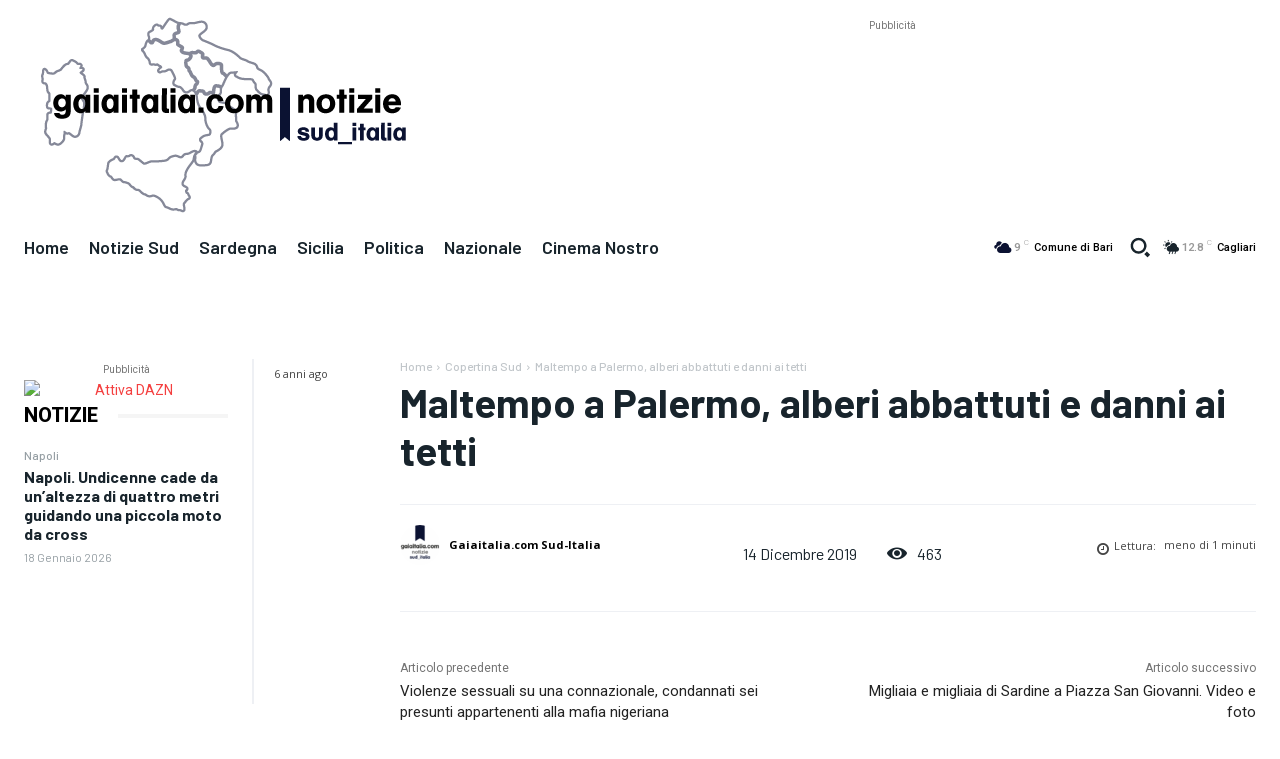

--- FILE ---
content_type: text/html; charset=utf-8
request_url: https://www.google.com/recaptcha/api2/aframe
body_size: 266
content:
<!DOCTYPE HTML><html><head><meta http-equiv="content-type" content="text/html; charset=UTF-8"></head><body><script nonce="SPMxpcvkrP0I9nS0SefuUQ">/** Anti-fraud and anti-abuse applications only. See google.com/recaptcha */ try{var clients={'sodar':'https://pagead2.googlesyndication.com/pagead/sodar?'};window.addEventListener("message",function(a){try{if(a.source===window.parent){var b=JSON.parse(a.data);var c=clients[b['id']];if(c){var d=document.createElement('img');d.src=c+b['params']+'&rc='+(localStorage.getItem("rc::a")?sessionStorage.getItem("rc::b"):"");window.document.body.appendChild(d);sessionStorage.setItem("rc::e",parseInt(sessionStorage.getItem("rc::e")||0)+1);localStorage.setItem("rc::h",'1768820532211');}}}catch(b){}});window.parent.postMessage("_grecaptcha_ready", "*");}catch(b){}</script></body></html>